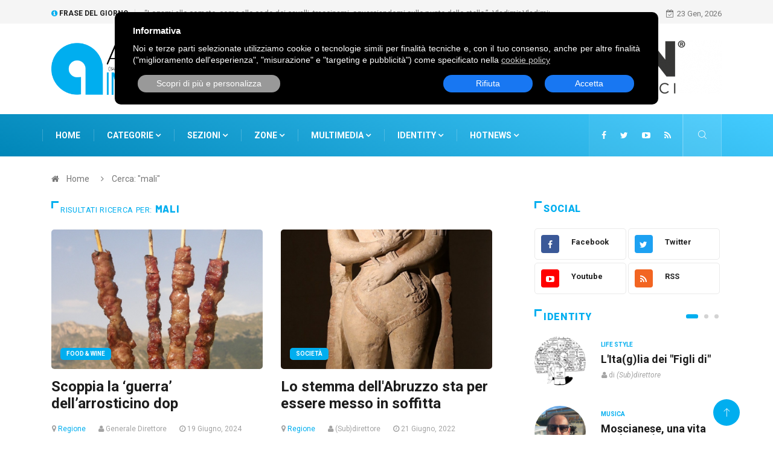

--- FILE ---
content_type: text/html; charset=utf-8
request_url: https://www.abruzzoindependent.it/search/?q=mali
body_size: 12030
content:
<!DOCTYPE html>
<html lang="it">
    <head>
        <meta charset="utf-8" />
<meta http-equiv="X-UA-Compatible" content="IE=edge" />
<meta name="viewport" content="width=device-width, initial-scale=1, shrink-to-fit=no" />
<title>mali, Abruzzo Independent Notizie</title>
<meta name="description" content="Tutte le notizie aggiornate su mali a cura di Abruzzo Independent" />
<meta name="keywords" content="mali, mali abruzzo, abruzzo independent" />
<meta name="robots" content="INDEX,FOLLOW" />
<link rel="canonical" href="https://www.abruzzoindependent.it/search/?q=mali" />

<link rel="next" href="https://www.abruzzoindependent.it/search/?q=mali&amp;page=2" />
<link rel="image_src" href="https://www.abruzzoindependent.it/img/01486541f35f4984a7844b2e42dfa7a8/w/600/h/600/scale/1.png" />
<link rel="alternate" type="application/atom+xml" title="Risultati ricerca" href="https://www.abruzzoindependent.it/search/?q=mali&amp;display=rss" />
<link rel="alternate" type="application/atom+xml" title="Global RSS" href="https://www.abruzzoindependent.it/feed.rss" />
<link rel="icon" href="https://www.abruzzoindependent.it/skins/digiqole/img/favicon.ico" type="image/x-icon" />
<link rel="shortcut icon" href="https://www.abruzzoindependent.it/skins/digiqole/img/favicon.ico" type="image/x-icon" />
<link rel="stylesheet" type="text/css" href="https://www.abruzzoindependent.it/skins/digiqole/css/bootstrap.min.css" />
<link rel="stylesheet" type="text/css" href="https://www.abruzzoindependent.it/skins/digiqole/css/iconfonts.min.css" />
<link rel="stylesheet" type="text/css" href="https://www.abruzzoindependent.it/skins/digiqole/css/font-awesome.min.css" />
<link rel="stylesheet" type="text/css" href="https://www.abruzzoindependent.it/skins/digiqole/css/owl.carousel.min.css" />
<link rel="stylesheet" type="text/css" href="https://www.abruzzoindependent.it/skins/digiqole/css/owl.theme.default.min.css" />
<link rel="stylesheet" type="text/css" href="https://www.abruzzoindependent.it/skins/digiqole/css/magnific-popup.min.css" />
<link rel="stylesheet" type="text/css" href="https://www.abruzzoindependent.it/skins/digiqole/css/animate.compat.css" />
<link rel="stylesheet" type="text/css" href="https://www.abruzzoindependent.it/skins/digiqole/css/style.min.css" />
<link rel="stylesheet" type="text/css" href="https://www.abruzzoindependent.it/skins/digiqole/css/responsive.min.css" />
<link rel="stylesheet" type="text/css" href="https://www.abruzzoindependent.it/skins/digiqole/css/colorbox.min.css" />
<link rel="stylesheet" type="text/css" href="https://www.abruzzoindependent.it/skins/digiqole/css/custom.css?v=1.02" />
<link rel="stylesheet" type="text/css" media="all" href="https://www.abruzzoindependent.it/skins/default/css/system.css" />
<!--[if lt IE 9]>
  <script src="https://www.abruzzoindependent.it/skins/digiqole/js/html5shiv.js"></script>
  <script src="https://www.abruzzoindependent.it/skins/digiqole/js/respond.min.js"></script>
<![endif]-->
<script src="https://www.abruzzoindependent.it/skins/digiqole/js/jquery.min.js"></script>
<script src="https://www.abruzzoindependent.it/skins/default/js/jquery.form.min.js"></script>
<script src="https://www.abruzzoindependent.it/skins/default/js/system.js"></script>
<script>//<![CDATA[
    web.init("https://www.abruzzoindependent.it/","https://www.abruzzoindependent.it/skins/digiqole/","it");
//]]></script>
<script class="_CL_trigger" type="text/plain" data-tgroup="targeting" data-ad-client="ca-pub-5542689704981584" async data-tsrc="https://pagead2.googlesyndication.com/pagead/js/adsbygoogle.js"></script>

    </head>
    <body>
        
        
        <div id="mainwrap">
            <div class="trending-bar trending-light d-md-block">
    <div class="container">
        <div class="row justify-content-between">
            <div class="col-md-9 text-center text-md-left">
                <p class="trending-title"><i class="tsicon fa fa-info-circle"></i> Frase del giorno</p>
<div id="trending-slide" class="owl-carousel owl-theme trending-slide">
    <div class="item">
        <div class="post-content">
            <p class="post-title title-small">&ldquo;Legami alle comete, come alle code dei cavalli, trascinami, squarciandomi sulle punte delle stelle.&rdquo;. Vladimir Vladimirovič Majakovskij</p>
        </div>
    </div>
</div>
            </div>
            <div class="col-md-3 text-md-right text-center">
                <div class="ts-date">
                    <i class="fa fa-calendar-check-o"></i>23 Gen, 2026
                </div>
            </div>
        </div>
    </div>
</div>
<header id="header" class="header">
    <div class="container">
        <div class="row align-items-center justify-content-between">
            <div class="col-md-4 col-sm-12">
                <div class="logo">
                    <a href="https://www.abruzzoindependent.it/">
                        <img src="https://www.abruzzoindependent.it/img/01486541f35f4984a7844b2e42dfa7a8/1.png" alt="Notizie d'Abruzzo" />
                    </a>
                </div>
            </div>
            <div class="col-md-8 col-sm-12 header-right">
                <div class="ad-banner">
    <div class="owl-carousel owl-conf-2" data-animatein="backInRight" data-animateout="bounce" data-slidespeed="5000">
        <a href="https://www.auricon.it/" rel="nofollow" target="_blank"><img src="https://www.abruzzoindependent.it/skins/default/img/lazy.png" data-src="https://www.abruzzoindependent.it/img/7c6fe0999ed77aa8645c0cf4ce4b4b2f/w/630/h/90/scale/193.png" class="img-fluid owl-lazy" alt="" /></a>
        <a href="https://www.istitutitesla.com/" rel="nofollow" target="_blank"><img src="https://www.abruzzoindependent.it/skins/default/img/lazy.png" data-src="https://www.abruzzoindependent.it/img/7c6fe0999ed77aa8645c0cf4ce4b4b2f/w/630/h/90/scale/194.png" class="img-fluid owl-lazy" alt="" /></a>
        <a href="https://www.facebook.com/artosansanitaria" rel="nofollow" target="_blank"><img src="https://www.abruzzoindependent.it/skins/default/img/lazy.png" data-src="https://www.abruzzoindependent.it/img/7c6fe0999ed77aa8645c0cf4ce4b4b2f/w/630/h/90/scale/195.png" class="img-fluid owl-lazy" alt="" /></a>
        <a href="https://www.lecharmeestetica.it/centro-estetico/" rel="nofollow" target="_blank"><img src="https://www.abruzzoindependent.it/skins/default/img/lazy.png" data-src="https://www.abruzzoindependent.it/img/7c6fe0999ed77aa8645c0cf4ce4b4b2f/w/630/h/90/scale/196.jpg" class="img-fluid owl-lazy" alt="" /></a>
        <a href="http://www.vmcabruzzo.it/" rel="nofollow" target="_blank"><img src="https://www.abruzzoindependent.it/skins/default/img/lazy.png" data-src="https://www.abruzzoindependent.it/img/7c6fe0999ed77aa8645c0cf4ce4b4b2f/w/630/h/90/scale/198.png" class="img-fluid owl-lazy" alt="" /></a>
        
    </div>
</div>
            </div>
        </div>
    </div>
</header>
<div class="main-nav clearfix is-ts-sticky">
    <div class="container">
        <div class="row justify-content-between">
            <nav class="navbar navbar-expand-lg col-lg-9">
                <div class="site-nav-inner float-left">
                    <button class="navbar-toggler" type="button" data-toggle="collapse" data-target="#navbarSupportedContent" aria-controls="navbarSupportedContent" aria-expanded="true" aria-label="Toggle navigation">
                        <span class="fa fa-bars"></span>
                    </button>
                    <div id="navbarSupportedContent" class="collapse navbar-collapse navbar-responsive-collapse">
                        <ul class="nav navbar-nav">
                            <li><a href="https://www.abruzzoindependent.it/">Home</a></li>
                            <li class="nav-item dropdown">
                                <a href="#" class="menu-dropdown" data-toggle="dropdown">Categorie <i class="fa fa-angle-down"></i></a>
                                <ul class="dropdown-menu">
    <li>
        <a href="https://www.abruzzoindependent.it/categoria/Attualita/20.htm">Attualit&agrave;</a>
    </li><li>
        <a href="https://www.abruzzoindependent.it/categoria/Cronaca/2.htm">Cronaca</a>
    </li><li>
        <a href="https://www.abruzzoindependent.it/categoria/Politica/3.htm">Politica</a>
    </li><li>
        <a href="https://www.abruzzoindependent.it/categoria/Economia/4.htm">Economia</a>
    </li><li>
        <a href="https://www.abruzzoindependent.it/categoria/Life-Style/7.htm">Life Style</a>
    </li><li>
        <a href="https://www.abruzzoindependent.it/categoria/Cultura/5.htm">Cultura</a>
    </li><li>
        <a href="https://www.abruzzoindependent.it/categoria/Ambiente/6.htm">Ambiente</a>
    </li><li>
        <a href="https://www.abruzzoindependent.it/categoria/Infrastrutture/8.htm">Infrastrutture</a>
    </li><li>
        <a href="https://www.abruzzoindependent.it/categoria/Sport/9.htm">Sport</a>
    </li><li>
        <a href="https://www.abruzzoindependent.it/categoria/Lavoro/1.htm">Lavoro</a>
    </li>
</ul>
                            </li>
                            <li class="nav-item dropdown">
                                <a href="#" class="menu-dropdown" data-toggle="dropdown">Sezioni <i class="fa fa-angle-down"></i></a>
                                <ul class="dropdown-menu">
    <li>
        <a href="https://www.abruzzoindependent.it/categoria/Aste/32.htm">Aste</a>
    </li><li>
        <a href="https://www.abruzzoindependent.it/categoria/Finanza/30.htm">Finanza</a>
    </li><li>
        <a href="https://www.abruzzoindependent.it/categoria/Turismo/10.htm">Turismo</a>
    </li><li>
        <a href="https://www.abruzzoindependent.it/categoria/Arte/25.htm">Arte</a>
    </li><li>
        <a href="https://www.abruzzoindependent.it/categoria/Musica/24.htm">Musica</a>
    </li><li>
        <a href="https://www.abruzzoindependent.it/categoria/You-Reporter/15.htm">You Reporter</a>
    </li><li>
        <a href="https://www.abruzzoindependent.it/categoria/Food-Wine/18.htm">Food &amp; Wine</a>
    </li><li>
        <a href="https://www.abruzzoindependent.it/categoria/Persone/12.htm">Persone</a>
    </li><li>
        <a href="https://www.abruzzoindependent.it/categoria/Salute/13.htm">Salute</a>
    </li><li>
        <a href="https://www.abruzzoindependent.it/categoria/Inkieste/21.htm">Inkieste</a>
    </li><li>
        <a href="https://www.abruzzoindependent.it/categoria/Gossip/22.htm">Gossip</a>
    </li>
</ul>
                            </li>
                            <li class="nav-item dropdown">
                                <a href="#" class="menu-dropdown" data-toggle="dropdown">Zone <i class="fa fa-angle-down"></i></a>
                                <ul class="dropdown-menu">
    <li>
        <a href="https://www.abruzzoindependent.it/zona/Chieti/1.htm">Chieti</a>
    </li><li>
        <a href="https://www.abruzzoindependent.it/zona/L-Aquila/2.htm">L'Aquila</a>
    </li><li>
        <a href="https://www.abruzzoindependent.it/zona/Pescara/3.htm">Pescara</a>
    </li><li>
        <a href="https://www.abruzzoindependent.it/zona/Teramo/4.htm">Teramo</a>
    </li><li>
        <a href="https://www.abruzzoindependent.it/zona/Regione/7.htm">Regione</a>
    </li><li>
        <a href="https://www.abruzzoindependent.it/zona/Italia/5.htm">Italia</a>
    </li><li>
        <a href="https://www.abruzzoindependent.it/zona/World/6.htm">World</a>
    </li>
</ul>
                            </li>
                            <li class="nav-item dropdown mega-dropdown">
                                <a href="#" class="menu-dropdown" data-toggle="dropdown">Multimedia <i class="fa fa-angle-down"></i></a>
                                <ul class="dropdown-menu" role="menu">
                                    <li><a href="https://www.abruzzoindependent.it/video/">Videogallery</a></li>
                                    <li><a href="https://www.abruzzoindependent.it/photo/">Photogallery</a></li>
                                    <li><a href="https://www.abruzzoindependent.it/identities/">Identities</a></li>
                                </ul>
                                <div class="dropdown-menu mega-menu-content clearfix">
                                    <div class="menu-tab">
                                        <div class="row">
                                            <ul class="nav nav-tabs flex-column col-2">
                                                <li class="nav-item" data-idtab="#tab-video">
                                                    <a class="animated fadeIn" href="https://www.abruzzoindependent.it/video/">
                                                        <span class="tab-head">
                                                            <span class="tab-text-title">Videogallery</span>					
                                                        </span>
                                                    </a>
                                                </li>
                                                <li class="nav-item" data-idtab="#tab-photo">
                                                    <a class="animated fadeIn" href="https://www.abruzzoindependent.it/photo/">
                                                        <span class="tab-head">
                                                            <span class="tab-text-title">Photogallery</span>					
                                                        </span>
                                                    </a>
                                                </li>
                                            </ul>
                                            <div class="tab-content col-10">
                                                <div class="tab-pane animated fadeIn" id="tab-video">
                                                    <div class="row">
                                                        <div class="col-md-3">
    <div class="post-block-style clearfix">
        <div class="post-thumb">
            <a href="https://www.abruzzoindependent.it/video/Dichiarazione-Universale-dei-Diritti-Umani/193.htm">
                <img class="img-fluid" src="https://www.abruzzoindependent.it/img/7a66b8957eb33890e792451844692d5f/w/850/h/560/thumb/193.jpg" alt="Dichiarazione Universale dei Diritti Umani" />
                <span class="video-icon"><i class="fa fa-play"></i></span>
            </a>
        </div>
        <div class="post-content">
            <p class="post-title title-small">
                <a href="https://www.abruzzoindependent.it/video/Dichiarazione-Universale-dei-Diritti-Umani/193.htm">Dichiarazione Universale dei Diritti Umani</a>
            </p>
        </div>
    </div>
</div><div class="col-md-3">
    <div class="post-block-style clearfix">
        <div class="post-thumb">
            <a href="https://www.abruzzoindependent.it/video/Allarme-usura-anche-in-Abruzzo/191.htm">
                <img class="img-fluid" src="https://www.abruzzoindependent.it/img/7a66b8957eb33890e792451844692d5f/w/850/h/560/thumb/191.jpg" alt="Allarme usura anche in Abruzzo" />
                <span class="video-icon"><i class="fa fa-play"></i></span>
            </a>
        </div>
        <div class="post-content">
            <p class="post-title title-small">
                <a href="https://www.abruzzoindependent.it/video/Allarme-usura-anche-in-Abruzzo/191.htm">Allarme usura anche in Abruzzo</a>
            </p>
        </div>
    </div>
</div><div class="col-md-3">
    <div class="post-block-style clearfix">
        <div class="post-thumb">
            <a href="https://www.abruzzoindependent.it/video/L-88esima-adunanza-degli-Alpini-a-L-Aquila/190.htm">
                <img class="img-fluid" src="https://www.abruzzoindependent.it/img/7a66b8957eb33890e792451844692d5f/w/850/h/560/thumb/190.jpg" alt="L'88esima adunanza degli Alpini a L'Aquila" />
                <span class="video-icon"><i class="fa fa-play"></i></span>
            </a>
        </div>
        <div class="post-content">
            <p class="post-title title-small">
                <a href="https://www.abruzzoindependent.it/video/L-88esima-adunanza-degli-Alpini-a-L-Aquila/190.htm">L'88esima adunanza degli Alpini a L'Aquila</a>
            </p>
        </div>
    </div>
</div><div class="col-md-3">
    <div class="post-block-style clearfix">
        <div class="post-thumb">
            <a href="https://www.abruzzoindependent.it/video/Il-video-dell-amante-geloso/189.htm">
                <img class="img-fluid" src="https://www.abruzzoindependent.it/img/7a66b8957eb33890e792451844692d5f/w/850/h/560/thumb/189.jpg" alt="Il video dell'amante geloso" />
                <span class="video-icon"><i class="fa fa-play"></i></span>
            </a>
        </div>
        <div class="post-content">
            <p class="post-title title-small">
                <a href="https://www.abruzzoindependent.it/video/Il-video-dell-amante-geloso/189.htm">Il video dell'amante geloso</a>
            </p>
        </div>
    </div>
</div>
                                                    </div>
                                                </div>
                                                <div class="tab-pane animated fadeIn" id="tab-photo">
                                                    <div class="row">
                                                        <div class="col-md-3">
    <div class="post-block-style clearfix">
        <div class="post-thumb">
            <a href="https://www.abruzzoindependent.it/photo/Humangest-colloquio-di-lavoro/195.htm">
                <img class="img-fluid" src="https://www.abruzzoindependent.it/skins/default/img/placeholder.jpg" alt="Humangest colloquio di lavoro" />
                
            </a>
        </div>
        <div class="post-content">
            <p class="post-title title-small">
                <a href="https://www.abruzzoindependent.it/photo/Humangest-colloquio-di-lavoro/195.htm">Humangest colloquio di lavoro</a>
            </p>
        </div>
    </div>
</div><div class="col-md-3">
    <div class="post-block-style clearfix">
        <div class="post-thumb">
            <a href="https://www.abruzzoindependent.it/photo/Screening-popolazione-scolastica/194.htm">
                <img class="img-fluid" src="https://www.abruzzoindependent.it/img/7a66b8957eb33890e792451844692d5f/w/850/h/560/thumb/194.jpg" alt="Screening popolazione scolastica" />
                
            </a>
        </div>
        <div class="post-content">
            <p class="post-title title-small">
                <a href="https://www.abruzzoindependent.it/photo/Screening-popolazione-scolastica/194.htm">Screening popolazione scolastica</a>
            </p>
        </div>
    </div>
</div><div class="col-md-3">
    <div class="post-block-style clearfix">
        <div class="post-thumb">
            <a href="https://www.abruzzoindependent.it/photo/Andrea-Pazienza-va-all-Expo/79.htm">
                <img class="img-fluid" src="https://www.abruzzoindependent.it/img/7a66b8957eb33890e792451844692d5f/w/850/h/560/thumb/79.jpg" alt="Andrea Pazienza va all'Expo" />
                
            </a>
        </div>
        <div class="post-content">
            <p class="post-title title-small">
                <a href="https://www.abruzzoindependent.it/photo/Andrea-Pazienza-va-all-Expo/79.htm">Andrea Pazienza va all'Expo</a>
            </p>
        </div>
    </div>
</div><div class="col-md-3">
    <div class="post-block-style clearfix">
        <div class="post-thumb">
            <a href="https://www.abruzzoindependent.it/photo/La-marcia-dei-40mila-contro-il-petrolio/78.htm">
                <img class="img-fluid" src="https://www.abruzzoindependent.it/img/7a66b8957eb33890e792451844692d5f/w/850/h/560/thumb/78.jpg" alt="La marcia dei 40mila contro il petrolio" />
                
            </a>
        </div>
        <div class="post-content">
            <p class="post-title title-small">
                <a href="https://www.abruzzoindependent.it/photo/La-marcia-dei-40mila-contro-il-petrolio/78.htm">La marcia dei 40mila contro il petrolio</a>
            </p>
        </div>
    </div>
</div>
                                                    </div>
                                                </div>
                                            </div>
                                        </div>
                                    </div>
                                </div>
                            </li>
                            <li class="dropdown nav-item mega-dropdown">
                                <span class="dropdown-toggler menu-dropdown"><a href="https://www.abruzzoindependent.it/identities/">Identity</a> <i class="fa fa-angle-down"></i></span>
                                <ul class="dropdown-menu" role="menu">
    <li>
        <a href="https://www.abruzzoindependent.it/news/L-Ita-g-lia-dei-Figli-di/10255.htm">L'Ita(g)lia dei &quot;Figli di&quot;</a>
    </li><li>
        <a href="https://www.abruzzoindependent.it/news/Moscianese-una-vita-per-la-musica/22914.htm">Moscianese, una vita per la musica</a>
    </li><li>
        <a href="https://www.abruzzoindependent.it/news/Per-chi-sottovaluta-il-rischio-nucleare/22848.htm">Per chi sottovaluta il rischio nucleare</a>
    </li><li>
        <a href="https://www.abruzzoindependent.it/news/L-abbattimento-del-Ferro-di-Cavallo-e-la-soluzione/22677.htm">L&rsquo;abbattimento del &ldquo;Ferro di Cavallo&rdquo; &eacute; la soluzione?</a>
    </li>
</ul>
<div class="dropdown-menu mega-menu-content clearfix">
    <div class="mega-menu-content-inner">
        <div class="row">
            <div class="col-md-3">
                <div class="post-block-style clearfix">
                    <div class="post-thumb">
                        <a href="https://www.abruzzoindependent.it/news/L-Ita-g-lia-dei-Figli-di/10255.htm">
                            <img class="img-fluid" src="https://www.abruzzoindependent.it/img/c172d5d89b5454a8ef4b286faa015b10/w/850/h/560/thumb/66.jpg" alt="L'Ita(g)lia dei &quot;Figli di&quot;" />
                            
                        </a>
                        <div class="grid-cat">
                            <span class="post-cat">(Sub)direttore</span>
                        </div>
                    </div>
                    <div class="post-content">
                        <p class="post-title title-small">
                            <a href="https://www.abruzzoindependent.it/news/L-Ita-g-lia-dei-Figli-di/10255.htm">L'Ita(g)lia dei &quot;Figli di&quot;</a>
                        </p>
                    </div>
                </div>
            </div><div class="col-md-3">
                <div class="post-block-style clearfix">
                    <div class="post-thumb">
                        <a href="https://www.abruzzoindependent.it/news/Moscianese-una-vita-per-la-musica/22914.htm">
                            <img class="img-fluid" src="https://www.abruzzoindependent.it/img/c172d5d89b5454a8ef4b286faa015b10/w/850/h/560/thumb/73.jpg" alt="Moscianese, una vita per la musica" />
                            
                        </a>
                        <div class="grid-cat">
                            <span class="post-cat">Emilio Di Renzo</span>
                        </div>
                    </div>
                    <div class="post-content">
                        <p class="post-title title-small">
                            <a href="https://www.abruzzoindependent.it/news/Moscianese-una-vita-per-la-musica/22914.htm">Moscianese, una vita per la musica</a>
                        </p>
                    </div>
                </div>
            </div><div class="col-md-3">
                <div class="post-block-style clearfix">
                    <div class="post-thumb">
                        <a href="https://www.abruzzoindependent.it/news/Per-chi-sottovaluta-il-rischio-nucleare/22848.htm">
                            <img class="img-fluid" src="https://www.abruzzoindependent.it/img/c172d5d89b5454a8ef4b286faa015b10/w/850/h/560/thumb/14.jpg" alt="Per chi sottovaluta il rischio nucleare " />
                            
                        </a>
                        <div class="grid-cat">
                            <span class="post-cat">Manzo Clemente</span>
                        </div>
                    </div>
                    <div class="post-content">
                        <p class="post-title title-small">
                            <a href="https://www.abruzzoindependent.it/news/Per-chi-sottovaluta-il-rischio-nucleare/22848.htm">Per chi sottovaluta il rischio nucleare</a>
                        </p>
                    </div>
                </div>
            </div><div class="col-md-3">
                <div class="post-block-style clearfix">
                    <div class="post-thumb">
                        <a href="https://www.abruzzoindependent.it/news/L-abbattimento-del-Ferro-di-Cavallo-e-la-soluzione/22677.htm">
                            <img class="img-fluid" src="https://www.abruzzoindependent.it/img/c172d5d89b5454a8ef4b286faa015b10/w/850/h/560/thumb/73.jpg" alt="L&rsquo;abbattimento del &ldquo;Ferro di Cavallo&rdquo; &eacute; la soluzione?" />
                            
                        </a>
                        <div class="grid-cat">
                            <span class="post-cat">Emilio Di Renzo</span>
                        </div>
                    </div>
                    <div class="post-content">
                        <p class="post-title title-small">
                            <a href="https://www.abruzzoindependent.it/news/L-abbattimento-del-Ferro-di-Cavallo-e-la-soluzione/22677.htm">L&rsquo;abbattimento del &ldquo;Ferro di Cavallo&rdquo; &eacute; la soluzione?</a>
                        </p>
                    </div>
                </div>
            </div>
        </div>
    </div> 
</div>
                            </li>
                            <li class="dropdown nav-item mega-dropdown">
                                <span class="dropdown-toggler menu-dropdown"><a href="https://www.abruzzoindependent.it/hotnews/">Hotnews</a> <i class="fa fa-angle-down"></i></span>
                                <ul class="dropdown-menu" role="menu">
    <li>
        <a href="https://www.abruzzoindependent.it/hotnews/Elezioni-amministrative-2021/100.htm">Elezioni amministrative 2021</a>
    </li><li>
        <a href="https://www.abruzzoindependent.it/hotnews/Inchiesta-Grandi-Eventi/99.htm">Inchiesta Grandi Eventi</a>
    </li><li>
        <a href="https://www.abruzzoindependent.it/hotnews/Emergenza-Virus-Corona/98.htm">Emergenza Virus Corona</a>
    </li><li>
        <a href="https://www.abruzzoindependent.it/hotnews/Nuova-Pescara-opportunita-o-disastro/97.htm">Nuova Pescara, opportunita' o disastro?</a>
    </li>
</ul>
<div class="dropdown-menu mega-menu-content clearfix">
    <div class="mega-menu-content-inner">
        <div class="row">
            <div class="col-md-3">
                <div class="post-block-style clearfix">
                    <div class="post-thumb">
                        <a href="https://www.abruzzoindependent.it/hotnews/Elezioni-amministrative-2021/100.htm">
                            <img class="img-fluid" src="https://www.abruzzoindependent.it/img/6f85632893aba341ab3b84b9b8fe7669/w/850/h/560/thumb/100.jpg" alt="Elezioni amministrative 2021" />
                        </a>
                    </div>
                    <div class="post-content">
                        <p class="post-title title-small">
                            <a href="https://www.abruzzoindependent.it/hotnews/Elezioni-amministrative-2021/100.htm">Elezioni amministrative 2021</a>
                        </p>
                    </div>
                </div>
            </div><div class="col-md-3">
                <div class="post-block-style clearfix">
                    <div class="post-thumb">
                        <a href="https://www.abruzzoindependent.it/hotnews/Inchiesta-Grandi-Eventi/99.htm">
                            <img class="img-fluid" src="https://www.abruzzoindependent.it/skins/default/img/placeholder.jpg" alt="Inchiesta Grandi Eventi" />
                        </a>
                    </div>
                    <div class="post-content">
                        <p class="post-title title-small">
                            <a href="https://www.abruzzoindependent.it/hotnews/Inchiesta-Grandi-Eventi/99.htm">Inchiesta Grandi Eventi</a>
                        </p>
                    </div>
                </div>
            </div><div class="col-md-3">
                <div class="post-block-style clearfix">
                    <div class="post-thumb">
                        <a href="https://www.abruzzoindependent.it/hotnews/Emergenza-Virus-Corona/98.htm">
                            <img class="img-fluid" src="https://www.abruzzoindependent.it/skins/default/img/placeholder.jpg" alt="Emergenza Virus Corona" />
                        </a>
                    </div>
                    <div class="post-content">
                        <p class="post-title title-small">
                            <a href="https://www.abruzzoindependent.it/hotnews/Emergenza-Virus-Corona/98.htm">Emergenza Virus Corona</a>
                        </p>
                    </div>
                </div>
            </div><div class="col-md-3">
                <div class="post-block-style clearfix">
                    <div class="post-thumb">
                        <a href="https://www.abruzzoindependent.it/hotnews/Nuova-Pescara-opportunita-o-disastro/97.htm">
                            <img class="img-fluid" src="https://www.abruzzoindependent.it/skins/default/img/placeholder.jpg" alt="Nuova Pescara, opportunita' o disastro?" />
                        </a>
                    </div>
                    <div class="post-content">
                        <p class="post-title title-small">
                            <a href="https://www.abruzzoindependent.it/hotnews/Nuova-Pescara-opportunita-o-disastro/97.htm">Nuova Pescara, opportunita' o disastro?</a>
                        </p>
                    </div>
                </div>
            </div>
        </div>
    </div> 
</div>
                            </li>
                        </ul>
                    </div>
                </div>
            </nav>

            <div class="col-lg-3 text-right nav-social-wrap">
                <div class="top-social">
                    <ul class="social list-unstyled">
                        <li><a href="http://www.facebook.com/pages/Abruzzo-Independent/272419809460652" target="_blank" title="Facebook"><i class="fa fa-facebook"></i></a></li>
                        <li><a href="http://twitter.com/Subdirettore" target="_blank" title="Twitter"><i class="fa fa-twitter"></i></a></li>
                        <li><a href="http://www.youtube.com/user/AbruzzoIndependent" target="_blank" title="Youtube"><i class="fa fa-youtube-play"></i></a></li>
                        <li><a href="https://www.abruzzoindependent.it/search/?q=mali&amp;display=rss" title="RSS"><i class="fa fa-rss"></i></a></li>
                    </ul>
                </div>
                <div class="nav-search">
                    <a href="#search-popup" class="xs-modal-popup">
                        <i class="icon icon-search1"></i>
                    </a>
                </div>
                <div class="zoom-anim-dialog mfp-hide modal-searchPanel ts-search-form" id="search-popup">
                    <div class="modal-dialog modal-lg">
                        <div class="modal-content">
                            <div class="xs-search-panel">
                                <form class="ts-search-group" method="get" action="https://www.abruzzoindependent.it/search/">
                                    <div class="input-group">
                                        <input type="search" class="form-control" name="q" maxlength="80" placeholder="Cerca" value="" />
                                        <button class="input-group-btn search-button">
                                            <i class="icon icon-search1"></i>
                                        </button>
                                    </div>
                                </form>
                            </div>
                        </div>
                    </div>
                </div>
            </div>
        </div>
    </div>
</div>
            
            <div class="breadcrumb-section">
    <div class="container">
        <div class="row">
            <div class="col-12">
                <ol class="breadcrumb">
                    <li>
                        <i class="fa fa-home"></i>
                        <a href="https://www.abruzzoindependent.it/">Home</a>
                    </li>
                    <li>
                        <i class="fa fa-angle-right"></i>
                        <span>Cerca: &quot;mali&quot;</span>
                    </li>
                </ol>
            </div>
        </div>
    </div>
</div>
<section class="main-content category-layout-2 pt-0">
    <div class="container">
        <div class="row ts-gutter-30">
            <div class="col-lg-8">
                <div class="row">
                    <div class="col-12">
                        <div class="block-title">
                            <div class="title-angle-shap">
                                <small>Risultati ricerca per:</small>
                                <h1 class="block-title inline">mali</h1>
                            </div>
                        </div>
                    </div>
                </div>
                
                <div class="row ts-gutter-10">
                    <div class="col-md-6">
    <div class="post-block-style">
        <div class="post-thumb">
            <a href="https://www.abruzzoindependent.it/news/Scoppia-la-guerra-dell-arrosticino-dop/23485.htm">
                <img class="img-fluid" src="https://www.abruzzoindependent.it/img/41df11c7648072043e62d66525ecc6bb/w/850/h/560/thumb/23485.jpg" alt="Scoppia la &lsquo;guerra&rsquo; dell&rsquo;arrosticino dop" />
                
            </a>
            <div class="grid-cat">
                <a class="post-cat" href="https://www.abruzzoindependent.it/categoria/Food-Wine/18.htm">Food &amp; Wine</a>
            </div>
        </div>
        <div class="post-content">
            <p class="post-title title-md">
                <a href="https://www.abruzzoindependent.it/news/Scoppia-la-guerra-dell-arrosticino-dop/23485.htm">Scoppia la &lsquo;guerra&rsquo; dell&rsquo;arrosticino dop</a>
            </p>
            <div class="post-meta mb-7">
                <span class="post-zone"><i class="fa fa-map-marker"></i> <a href="https://www.abruzzoindependent.it/zona/Regione/7.htm">Regione</a></span>
                <span class="post-author"><i class="fa fa-user"></i> Generale Direttore</span>
                <span class="post-date"><i class="fa fa-clock-o"></i> 19 Giugno, 2024</span>
            </div>
            <p>&quot;Ribadiamo che l'unico modo per tutelare contemporaneamente l'economia pastorale abruzzese e le esigenze del consumatore &egrave; il riconoscimento della...</p>
        </div>
    </div>
</div><div class="col-md-6">
    <div class="post-block-style">
        <div class="post-thumb">
            <a href="https://www.abruzzoindependent.it/news/Lo-stemma-dell-Abruzzo-sta-per-essere-messo-in-soffitta/22494.htm">
                <img class="img-fluid" src="https://www.abruzzoindependent.it/img/41df11c7648072043e62d66525ecc6bb/w/850/h/560/thumb/22494.jpg" alt="Lo stemma dell'Abruzzo sta per essere messo in soffitta" />
                
            </a>
            <div class="grid-cat">
                <a class="post-cat" href="https://www.abruzzoindependent.it/categoria/Societa/28.htm">Societ&agrave;</a>
            </div>
        </div>
        <div class="post-content">
            <p class="post-title title-md">
                <a href="https://www.abruzzoindependent.it/news/Lo-stemma-dell-Abruzzo-sta-per-essere-messo-in-soffitta/22494.htm">Lo stemma dell'Abruzzo sta per essere messo in soffitta</a>
            </p>
            <div class="post-meta mb-7">
                <span class="post-zone"><i class="fa fa-map-marker"></i> <a href="https://www.abruzzoindependent.it/zona/Regione/7.htm">Regione</a></span>
                <span class="post-author"><i class="fa fa-user"></i> (Sub)direttore</span>
                <span class="post-date"><i class="fa fa-clock-o"></i> 21 Giugno, 2022</span>
            </div>
            <p>Avete presente lo stemma della Regione Abruzzo quello con lo scudo sannitico stilizzato? Ebbene sta per andare in pensone. Per il Consiglio...</p>
        </div>
    </div>
</div><div class="col-md-6">
    <div class="post-block-style">
        <div class="post-thumb">
            <a href="https://www.abruzzoindependent.it/news/Rissa-con-accoltellamento-in-Piazza-Santa-Caterina-Residenti-sul-piede-di-guerra/21151.htm">
                <img class="img-fluid" src="https://www.abruzzoindependent.it/img/41df11c7648072043e62d66525ecc6bb/w/850/h/560/thumb/21151.jpg" alt="Rissa con accoltellamento in Piazza Santa Caterina. Residenti sul piede di guerra" />
                
            </a>
            <div class="grid-cat">
                <a class="post-cat" href="https://www.abruzzoindependent.it/categoria/Cronaca/2.htm">Cronaca</a>
            </div>
        </div>
        <div class="post-content">
            <p class="post-title title-md">
                <a href="https://www.abruzzoindependent.it/news/Rissa-con-accoltellamento-in-Piazza-Santa-Caterina-Residenti-sul-piede-di-guerra/21151.htm">Rissa con accoltellamento in Piazza Santa Caterina. Residenti sul piede di guerra</a>
            </p>
            <div class="post-meta mb-7">
                <span class="post-zone"><i class="fa fa-map-marker"></i> <a href="https://www.abruzzoindependent.it/zona/Pescara/3.htm">Pescara</a></span>
                
                <span class="post-date"><i class="fa fa-clock-o"></i> 02 Luglio, 2019</span>
            </div>
            <p>RISSA CON ACCOLTELLAMEMTO IN PIAZZA SANTA CATERINA. Arrestati dalla polizia i protagonisti della lite con accoltellamento avvenuta in Piazza Santa...</p>
        </div>
    </div>
</div><div class="col-md-6">
    <div class="post-block-style">
        <div class="post-thumb">
            <a href="https://www.abruzzoindependent.it/news/Tutti-gli-anziani-devono-morire/20178.htm">
                <img class="img-fluid" src="https://www.abruzzoindependent.it/img/41df11c7648072043e62d66525ecc6bb/w/850/h/560/thumb/20178.png" alt="Tutti gli anziani devono morire" />
                
            </a>
            <div class="grid-cat">
                <a class="post-cat" href="https://www.abruzzoindependent.it/categoria/Societa/28.htm">Societ&agrave;</a>
            </div>
        </div>
        <div class="post-content">
            <p class="post-title title-md">
                <a href="https://www.abruzzoindependent.it/news/Tutti-gli-anziani-devono-morire/20178.htm">Tutti gli anziani devono morire</a>
            </p>
            <div class="post-meta mb-7">
                <span class="post-zone"><i class="fa fa-map-marker"></i> <a href="https://www.abruzzoindependent.it/zona/Italia/5.htm">Italia</a></span>
                
                <span class="post-date"><i class="fa fa-clock-o"></i> 05 Febbraio, 2018</span>
            </div>
            <p>UN MACKIE MESSER CON SEMBIANZE FELINE SI AGGIRA IN VIA PESCARINA DI SPOLTORE E DINTORNI. Stamattina nel mio giardino ho trovato e fotografato...</p>
        </div>
    </div>
</div><div class="col-md-6">
    <div class="post-block-style">
        <div class="post-thumb">
            <a href="https://www.abruzzoindependent.it/news/Non-le-rinnovano-il-contratto-di-lavoro-ragazza-diciannovenne-si-uccide-in-bagno/19999.htm">
                <img class="img-fluid" src="https://www.abruzzoindependent.it/img/41df11c7648072043e62d66525ecc6bb/w/850/h/560/thumb/19999.jpg" alt="Non le rinnovano il contratto di lavoro, ragazza diciannovenne si uccide in bagno" />
                
            </a>
            <div class="grid-cat">
                <a class="post-cat" href="https://www.abruzzoindependent.it/categoria/Cronaca/2.htm">Cronaca</a>
            </div>
        </div>
        <div class="post-content">
            <p class="post-title title-md">
                <a href="https://www.abruzzoindependent.it/news/Non-le-rinnovano-il-contratto-di-lavoro-ragazza-diciannovenne-si-uccide-in-bagno/19999.htm">Non le rinnovano il contratto di lavoro, ragazza diciannovenne si uccide in bagno</a>
            </p>
            <div class="post-meta mb-7">
                <span class="post-zone"><i class="fa fa-map-marker"></i> <a href="https://www.abruzzoindependent.it/zona/L-Aquila/2.htm">L'Aquila</a></span>
                
                <span class="post-date"><i class="fa fa-clock-o"></i> 17 Dicembre, 2017</span>
            </div>
            <p>GIOVANE DONNA SI TOGLIE LA VITA PER IL POSTO DI LAVORO. Sono notizie terribili, difficili persino da scrivere ma &egrave; nostro dovere raccontarle....</p>
        </div>
    </div>
</div><div class="col-md-6">
    <div class="post-block-style">
        <div class="post-thumb">
            <a href="https://www.abruzzoindependent.it/news/Migranti-205-mila-persone-accolte-nel-2017-Il-business-vale-2-6-miliardi-l-anno/19869.htm">
                <img class="img-fluid" src="https://www.abruzzoindependent.it/img/41df11c7648072043e62d66525ecc6bb/w/850/h/560/thumb/19869.jpg" alt="Migranti, 205 mila persone accolte nel 2017. Il business vale 2,6 miliardi l'anno" />
                
            </a>
            <div class="grid-cat">
                <a class="post-cat" href="https://www.abruzzoindependent.it/categoria/Inkieste/21.htm">Inkieste</a>
            </div>
        </div>
        <div class="post-content">
            <p class="post-title title-md">
                <a href="https://www.abruzzoindependent.it/news/Migranti-205-mila-persone-accolte-nel-2017-Il-business-vale-2-6-miliardi-l-anno/19869.htm">Migranti, 205 mila persone accolte nel 2017. Il business vale 2,6 miliardi l'anno</a>
            </p>
            <div class="post-meta mb-7">
                <span class="post-zone"><i class="fa fa-map-marker"></i> <a href="https://www.abruzzoindependent.it/zona/Italia/5.htm">Italia</a></span>
                
                <span class="post-date"><i class="fa fa-clock-o"></i> 09 Novembre, 2017</span>
            </div>
            <p>ACCOGLIENZA MIGRANTI, NEL 2017 SONO 205MILA LE PERSONE ACCOLTE. Sono i numeri a parlare: spiegano, meglio di qualunque altra informazione, la...</p>
        </div>
    </div>
</div><div class="col-md-6">
    <div class="post-block-style">
        <div class="post-thumb">
            <a href="https://www.abruzzoindependent.it/news/La-Ricerca-Scientifica-e-l-Idrogeno-del-Rinascimento-Italiano/19754.htm">
                <img class="img-fluid" src="https://www.abruzzoindependent.it/img/41df11c7648072043e62d66525ecc6bb/w/850/h/560/thumb/19754.jpg" alt="La Ricerca Scientifica &egrave; l&rsquo;Idrogeno del Rinascimento Italiano" />
                
            </a>
            <div class="grid-cat">
                <a class="post-cat" href="https://www.abruzzoindependent.it/categoria/Societa/28.htm">Societ&agrave;</a>
            </div>
        </div>
        <div class="post-content">
            <p class="post-title title-md">
                <a href="https://www.abruzzoindependent.it/news/La-Ricerca-Scientifica-e-l-Idrogeno-del-Rinascimento-Italiano/19754.htm">La Ricerca Scientifica &egrave; l&rsquo;Idrogeno del Rinascimento Italiano</a>
            </p>
            <div class="post-meta mb-7">
                <span class="post-zone"><i class="fa fa-map-marker"></i> <a href="https://www.abruzzoindependent.it/zona/Italia/5.htm">Italia</a></span>
                
                <span class="post-date"><i class="fa fa-clock-o"></i> 29 Settembre, 2017</span>
            </div>
            <p>LA RICERCA SCIENTIFICA E' L'IDROGENO DEL RINASCIMENTO ITALIANO. Tutto ci&ograve; che ci circonda &egrave; fatto di Scienza. Occorre una Fondazione Nazionale...</p>
        </div>
    </div>
</div><div class="col-md-6">
    <div class="post-block-style">
        <div class="post-thumb">
            <a href="https://www.abruzzoindependent.it/news/Le-Furie-resistono-solo-un-quarto-d-ora-a-Treviso-La-De-Longhi-stravince-80-47/19325.htm">
                <img class="img-fluid" src="https://www.abruzzoindependent.it/img/41df11c7648072043e62d66525ecc6bb/w/850/h/560/thumb/19325.png" alt="Le &quot;Furie&quot; resistono solo un quarto d'ora a Treviso. La De Longhi stravince 80-47" />
                
            </a>
            <div class="grid-cat">
                <a class="post-cat" href="https://www.abruzzoindependent.it/categoria/Cronaca/2.htm">Cronaca</a>
            </div>
        </div>
        <div class="post-content">
            <p class="post-title title-md">
                <a href="https://www.abruzzoindependent.it/news/Le-Furie-resistono-solo-un-quarto-d-ora-a-Treviso-La-De-Longhi-stravince-80-47/19325.htm">Le &quot;Furie&quot; resistono solo un quarto d'ora a Treviso. La De Longhi stravince 80-47</a>
            </p>
            <div class="post-meta mb-7">
                <span class="post-zone"><i class="fa fa-map-marker"></i> <a href="https://www.abruzzoindependent.it/zona/Chieti/1.htm">Chieti</a></span>
                
                <span class="post-date"><i class="fa fa-clock-o"></i> 13 Marzo, 2017</span>
            </div>
            <p>LE FURIE RESISTONO SOLO UN QUARTO A TREVISO. LA DE LONGHI STRAVINCE 80-47. Dopo una pausa di quindici giorni ed una serie di allenamenti specifici,...</p>
        </div>
    </div>
</div><div class="col-md-6">
    <div class="post-block-style">
        <div class="post-thumb">
            <a href="https://www.abruzzoindependent.it/news/Commercianti-chiedono-dimissioni-assessore-Cuzzi-Summa-getta-acqua-sul-fuoco/18378.htm">
                <img class="img-fluid" src="https://www.abruzzoindependent.it/img/41df11c7648072043e62d66525ecc6bb/w/850/h/560/thumb/18378.jpg" alt="Commercianti chiedono dimissioni assessore Cuzzi. Summa getta acqua sul fuoco" />
                
            </a>
            <div class="grid-cat">
                <a class="post-cat" href="https://www.abruzzoindependent.it/categoria/Politica/3.htm">Politica</a>
            </div>
        </div>
        <div class="post-content">
            <p class="post-title title-md">
                <a href="https://www.abruzzoindependent.it/news/Commercianti-chiedono-dimissioni-assessore-Cuzzi-Summa-getta-acqua-sul-fuoco/18378.htm">Commercianti chiedono dimissioni assessore Cuzzi. Summa getta acqua sul fuoco</a>
            </p>
            <div class="post-meta mb-7">
                <span class="post-zone"><i class="fa fa-map-marker"></i> <a href="https://www.abruzzoindependent.it/zona/Pescara/3.htm">Pescara</a></span>
                
                <span class="post-date"><i class="fa fa-clock-o"></i> 13 Agosto, 2016</span>
            </div>
            <p>COMMERCIANTI CHIEDONO DIMMISSIONI ASSESSORE CUZZI. SUMMA GETTA ACQUA SUL FUOCO. &quot;La richiesta di dimissioni dell'assessore Giacomo Cuzzi, lanciate...</p>
        </div>
    </div>
</div><div class="col-md-6">
    <div class="post-block-style">
        <div class="post-thumb">
            <a href="https://www.abruzzoindependent.it/news/I-bambini-sono-sacri/17854.htm">
                <img class="img-fluid" src="https://www.abruzzoindependent.it/img/41df11c7648072043e62d66525ecc6bb/w/850/h/560/thumb/17854.jpg" alt="I bambini sono sacri" />
                
            </a>
            <div class="grid-cat">
                <a class="post-cat" href="https://www.abruzzoindependent.it/categoria/Societa/28.htm">Societ&agrave;</a>
            </div>
        </div>
        <div class="post-content">
            <p class="post-title title-md">
                <a href="https://www.abruzzoindependent.it/news/I-bambini-sono-sacri/17854.htm">I bambini sono sacri</a>
            </p>
            <div class="post-meta mb-7">
                <span class="post-zone"><i class="fa fa-map-marker"></i> <a href="https://www.abruzzoindependent.it/zona/World/6.htm">World</a></span>
                
                <span class="post-date"><i class="fa fa-clock-o"></i> 05 Maggio, 2016</span>
            </div>
            <p>I BAMBINI SONO SACRI. I bambini sono sacri e i mostri della disumanit&agrave; vanno espulsi dalla societ&agrave;. Oggi &egrave; la giornata nazionale per la lotta alla...</p>
        </div>
    </div>
</div><div class="col-md-6">
    <div class="post-block-style">
        <div class="post-thumb">
            <a href="https://www.abruzzoindependent.it/news/Luciano-e-O-Brien-RyanAir-incontro-decisivo-il-15-marzo-in-viale-Giovanni-Bovio/17480.htm">
                <img class="img-fluid" src="https://www.abruzzoindependent.it/img/41df11c7648072043e62d66525ecc6bb/w/850/h/560/thumb/17480.jpg" alt="Luciano e O'Brien (RyanAir): incontro decisivo il 15 marzo in viale Giovanni Bovio" />
                
            </a>
            <div class="grid-cat">
                <a class="post-cat" href="https://www.abruzzoindependent.it/categoria/Politica/3.htm">Politica</a>
            </div>
        </div>
        <div class="post-content">
            <p class="post-title title-md">
                <a href="https://www.abruzzoindependent.it/news/Luciano-e-O-Brien-RyanAir-incontro-decisivo-il-15-marzo-in-viale-Giovanni-Bovio/17480.htm">Luciano e O'Brien (RyanAir): incontro decisivo il 15 marzo in viale Giovanni Bovio</a>
            </p>
            <div class="post-meta mb-7">
                <span class="post-zone"><i class="fa fa-map-marker"></i> <a href="https://www.abruzzoindependent.it/zona/Regione/7.htm">Regione</a></span>
                
                <span class="post-date"><i class="fa fa-clock-o"></i> 27 Febbraio, 2016</span>
            </div>
            <p>L'ABRUZZO LANCIA LA SFIDA A RYANAIR. Il governatore d'Abruzzo Luciano D. non &egrave; certamente il tipo da arrendersi facilmente e cos&igrave;, nonstante...</p>
        </div>
    </div>
</div><div class="col-md-6">
    <div class="post-block-style">
        <div class="post-thumb">
            <a href="https://www.abruzzoindependent.it/news/Approvato-Piano-Sviluppo-Rurale-in-arrivo-432-milioni-per-l-agricoltura/16911.htm">
                <img class="img-fluid" src="https://www.abruzzoindependent.it/img/41df11c7648072043e62d66525ecc6bb/w/850/h/560/thumb/16911.jpg" alt="Approvato Piano Sviluppo Rurale: in arrivo 432 milioni per l'agricoltura" />
                
            </a>
            <div class="grid-cat">
                <a class="post-cat" href="https://www.abruzzoindependent.it/categoria/Economia/4.htm">Economia</a>
            </div>
        </div>
        <div class="post-content">
            <p class="post-title title-md">
                <a href="https://www.abruzzoindependent.it/news/Approvato-Piano-Sviluppo-Rurale-in-arrivo-432-milioni-per-l-agricoltura/16911.htm">Approvato Piano Sviluppo Rurale: in arrivo 432 milioni per l'agricoltura</a>
            </p>
            <div class="post-meta mb-7">
                <span class="post-zone"><i class="fa fa-map-marker"></i> <a href="https://www.abruzzoindependent.it/zona/Regione/7.htm">Regione</a></span>
                
                <span class="post-date"><i class="fa fa-clock-o"></i> 14 Novembre, 2015</span>
            </div>
            <p>APPROVATO IL PIANO DI SVILUPPO RURALE DELLA REGIONE ABRUZZO. Ieri la Commissione Europea ha approvato il Programma di Sviluppo Rurale 2014-2020...</p>
        </div>
    </div>
</div><div class="col-md-6">
    <div class="post-block-style">
        <div class="post-thumb">
            <a href="https://www.abruzzoindependent.it/news/A-Montesilvano-scoppia-la-guerra-tra-grillini-e-maggioranza/16672.htm">
                <img class="img-fluid" src="https://www.abruzzoindependent.it/img/41df11c7648072043e62d66525ecc6bb/w/850/h/560/thumb/16672.jpg" alt="A Montesilvano scoppia la guerra tra grillini e maggioranza" />
                
            </a>
            <div class="grid-cat">
                <a class="post-cat" href="https://www.abruzzoindependent.it/categoria/Politica/3.htm">Politica</a>
            </div>
        </div>
        <div class="post-content">
            <p class="post-title title-md">
                <a href="https://www.abruzzoindependent.it/news/A-Montesilvano-scoppia-la-guerra-tra-grillini-e-maggioranza/16672.htm">A Montesilvano scoppia la guerra tra grillini e maggioranza</a>
            </p>
            <div class="post-meta mb-7">
                <span class="post-zone"><i class="fa fa-map-marker"></i> <a href="https://www.abruzzoindependent.it/zona/Regione/7.htm">Regione</a></span>
                
                <span class="post-date"><i class="fa fa-clock-o"></i> 12 Ottobre, 2015</span>
            </div>
            <p>MONTESILVANO: SCOPPIA LA GUERRA PER LA PRESIDENZA COMMISSIONE VIGILANZA. Sei consiglieri eletti nella maggioranza del sindaco Maragno hanno...</p>
        </div>
    </div>
</div><div class="col-md-6">
    <div class="post-block-style">
        <div class="post-thumb">
            <a href="https://www.abruzzoindependent.it/news/Dibattito-in-biblioteca-sul-futoturo-dei-200mila-libri-nascosti/15962.htm">
                <img class="img-fluid" src="https://www.abruzzoindependent.it/img/41df11c7648072043e62d66525ecc6bb/w/850/h/560/thumb/15962.jpg" alt="Dibattito in biblioteca sul futoturo dei 200mila libri 'nascosti'" />
                
            </a>
            <div class="grid-cat">
                <a class="post-cat" href="https://www.abruzzoindependent.it/categoria/Attualita/20.htm">Attualit&agrave;</a>
            </div>
        </div>
        <div class="post-content">
            <p class="post-title title-md">
                <a href="https://www.abruzzoindependent.it/news/Dibattito-in-biblioteca-sul-futoturo-dei-200mila-libri-nascosti/15962.htm">Dibattito in biblioteca sul futoturo dei 200mila libri 'nascosti'</a>
            </p>
            <div class="post-meta mb-7">
                <span class="post-zone"><i class="fa fa-map-marker"></i> <a href="https://www.abruzzoindependent.it/zona/Pescara/3.htm">Pescara</a></span>
                
                <span class="post-date"><i class="fa fa-clock-o"></i> 09 Luglio, 2015</span>
            </div>
            <p>DIBATTITO IN BIBLIOTECA SUL FUTURO DI 200MILA LIBRI 'NASCOSTI'. ll 9 luglio alle ore 17.30 presso la sala lettura della nostra Biblioteca...</p>
        </div>
    </div>
</div><div class="col-md-6">
    <div class="post-block-style">
        <div class="post-thumb">
            <a href="https://www.abruzzoindependent.it/news/Scoppia-la-guerra-Chieti-Francavilla-per-un-post-su-facebook/15747.htm">
                <img class="img-fluid" src="https://www.abruzzoindependent.it/img/41df11c7648072043e62d66525ecc6bb/w/850/h/560/thumb/15747.jpg" alt="Scoppia la guerra Chieti-Francavilla per un post su facebook" />
                
            </a>
            <div class="grid-cat">
                <a class="post-cat" href="https://www.abruzzoindependent.it/categoria/Attualita/20.htm">Attualit&agrave;</a>
            </div>
        </div>
        <div class="post-content">
            <p class="post-title title-md">
                <a href="https://www.abruzzoindependent.it/news/Scoppia-la-guerra-Chieti-Francavilla-per-un-post-su-facebook/15747.htm">Scoppia la guerra Chieti-Francavilla per un post su facebook</a>
            </p>
            <div class="post-meta mb-7">
                <span class="post-zone"><i class="fa fa-map-marker"></i> <a href="https://www.abruzzoindependent.it/zona/Chieti/1.htm">Chieti</a></span>
                
                <span class="post-date"><i class="fa fa-clock-o"></i> 21 Giugno, 2015</span>
            </div>
            <p>SCOPPIA LA GUERRA FRANCAVILLA-CHIETI PER UN COMMENTO SU FACEBOOK. E' scoppiata la guerra tra Francavilla al Mare e Chieti a causa di un incredibile...</p>
        </div>
    </div>
</div><div class="col-md-6">
    <div class="post-block-style">
        <div class="post-thumb">
            <a href="https://www.abruzzoindependent.it/news/Nel-teramano-ritorna-a-sgorgare-l-acqua-potabile-Serve-una-nuova-rete/14425.htm">
                <img class="img-fluid" src="https://www.abruzzoindependent.it/img/41df11c7648072043e62d66525ecc6bb/w/850/h/560/thumb/14425.jpg" alt="Nel teramano ritorna a sgorgare l'acqua potabile. Serve una nuova rete?" />
                
            </a>
            <div class="grid-cat">
                <a class="post-cat" href="https://www.abruzzoindependent.it/categoria/Attualita/20.htm">Attualit&agrave;</a>
            </div>
        </div>
        <div class="post-content">
            <p class="post-title title-md">
                <a href="https://www.abruzzoindependent.it/news/Nel-teramano-ritorna-a-sgorgare-l-acqua-potabile-Serve-una-nuova-rete/14425.htm">Nel teramano ritorna a sgorgare l'acqua potabile. Serve una nuova rete?</a>
            </p>
            <div class="post-meta mb-7">
                <span class="post-zone"><i class="fa fa-map-marker"></i> <a href="https://www.abruzzoindependent.it/zona/Teramo/4.htm">Teramo</a></span>
                
                <span class="post-date"><i class="fa fa-clock-o"></i> 11 Marzo, 2015</span>
            </div>
            <p>NEL TERAMANO RITORNA A SGORGARE L'ACQUA POTABILE. Pu&ograve; sembrare un'esagerazione scrivere che nel teramano &egrave; tornata a sgorgare l'acqua potabile...</p>
        </div>
    </div>
</div><div class="col-md-6">
    <div class="post-block-style">
        <div class="post-thumb">
            <a href="https://www.abruzzoindependent.it/news/La-Storia-delle-Arti-Performative-in-Abruzzo/14076.htm">
                <img class="img-fluid" src="https://www.abruzzoindependent.it/img/41df11c7648072043e62d66525ecc6bb/w/850/h/560/thumb/14076.jpg" alt="La Storia delle Arti Performative in Abruzzo" />
                
            </a>
            <div class="grid-cat">
                <a class="post-cat" href="https://www.abruzzoindependent.it/categoria/Cultura/5.htm">Cultura</a>
            </div>
        </div>
        <div class="post-content">
            <p class="post-title title-md">
                <a href="https://www.abruzzoindependent.it/news/La-Storia-delle-Arti-Performative-in-Abruzzo/14076.htm">La Storia delle Arti Performative in Abruzzo</a>
            </p>
            <div class="post-meta mb-7">
                <span class="post-zone"><i class="fa fa-map-marker"></i> <a href="https://www.abruzzoindependent.it/zona/Regione/7.htm">Regione</a></span>
                
                <span class="post-date"><i class="fa fa-clock-o"></i> 22 Febbraio, 2015</span>
            </div>
            <p>LA STORIA DELLE ARTI PERFORMATIVE IN ABRUZZO. Il 12 marzo 2015, alle ore 17.30, presso L&rsquo;Appartamento LAGO, in via Brera n. 10 a Milano sar&agrave;...</p>
        </div>
    </div>
</div><div class="col-md-6">
    <div class="post-block-style">
        <div class="post-thumb">
            <a href="https://www.abruzzoindependent.it/news/Guran-al-Matta-evento-solidale-al-progetto-in-Africa-di-Novissi/13005.htm">
                <img class="img-fluid" src="https://www.abruzzoindependent.it/img/41df11c7648072043e62d66525ecc6bb/w/850/h/560/thumb/13005.jpg" alt="Guran al Matta, evento solidale al progetto in Africa di Novissi" />
                
            </a>
            <div class="grid-cat">
                <a class="post-cat" href="https://www.abruzzoindependent.it/categoria/Eventi/27.htm">Eventi</a>
            </div>
        </div>
        <div class="post-content">
            <p class="post-title title-md">
                <a href="https://www.abruzzoindependent.it/news/Guran-al-Matta-evento-solidale-al-progetto-in-Africa-di-Novissi/13005.htm">Guran al Matta, evento solidale al progetto in Africa di Novissi</a>
            </p>
            <div class="post-meta mb-7">
                <span class="post-zone"><i class="fa fa-map-marker"></i> <a href="https://www.abruzzoindependent.it/zona/Pescara/3.htm">Pescara</a></span>
                
                <span class="post-date"><i class="fa fa-clock-o"></i> 29 Dicembre, 2014</span>
            </div>
            <p>SIAMAK GURAN AL MATTA. Stasera alle ore 21, presso lo Spazio Matta di Pescara, si terr&agrave; il concerto evento con il musicista curdo-iraniano Siamak...</p>
        </div>
    </div>
</div><div class="col-md-6">
    <div class="post-block-style">
        <div class="post-thumb">
            <a href="https://www.abruzzoindependent.it/news/Lectio-magistralis-di-Papa-Francesco-I-contro-la-custodia-cautelare/11691.htm">
                <img class="img-fluid" src="https://www.abruzzoindependent.it/img/41df11c7648072043e62d66525ecc6bb/w/850/h/560/thumb/11691.jpg" alt="Lectio magistralis di Papa Francesco I contro la custodia cautelare" />
                
            </a>
            <div class="grid-cat">
                <a class="post-cat" href="https://www.abruzzoindependent.it/categoria/Attualita/20.htm">Attualit&agrave;</a>
            </div>
        </div>
        <div class="post-content">
            <p class="post-title title-md">
                <a href="https://www.abruzzoindependent.it/news/Lectio-magistralis-di-Papa-Francesco-I-contro-la-custodia-cautelare/11691.htm">Lectio magistralis di Papa Francesco I contro la custodia cautelare</a>
            </p>
            <div class="post-meta mb-7">
                <span class="post-zone"><i class="fa fa-map-marker"></i> <a href="https://www.abruzzoindependent.it/zona/Italia/5.htm">Italia</a></span>
                
                <span class="post-date"><i class="fa fa-clock-o"></i> 25 Ottobre, 2014</span>
            </div>
            <p>PENA ILLECITA OCCULTA. &ldquo;Quando in forma abusiva procura un anticipo della pena, previa alla condanna, o come misura che si applica di fronte al...</p>
        </div>
    </div>
</div><div class="col-md-6">
    <div class="post-block-style">
        <div class="post-thumb">
            <a href="https://www.abruzzoindependent.it/news/Arrestato-paziente-psichiatrico-che-ha-aggredito-la-dottoressa/11571.htm">
                <img class="img-fluid" src="https://www.abruzzoindependent.it/img/41df11c7648072043e62d66525ecc6bb/w/850/h/560/thumb/11571.jpg" alt="Arrestato paziente psichiatrico che ha aggredito la dottoressa" />
                
            </a>
            <div class="grid-cat">
                <a class="post-cat" href="https://www.abruzzoindependent.it/categoria/Cronaca/2.htm">Cronaca</a>
            </div>
        </div>
        <div class="post-content">
            <p class="post-title title-md">
                <a href="https://www.abruzzoindependent.it/news/Arrestato-paziente-psichiatrico-che-ha-aggredito-la-dottoressa/11571.htm">Arrestato paziente psichiatrico che ha aggredito la dottoressa</a>
            </p>
            <div class="post-meta mb-7">
                <span class="post-zone"><i class="fa fa-map-marker"></i> <a href="https://www.abruzzoindependent.it/zona/Pescara/3.htm">Pescara</a></span>
                
                <span class="post-date"><i class="fa fa-clock-o"></i> 20 Ottobre, 2014</span>
            </div>
            <p>ARRESTATO PAZIENTE CHE HA AGGREDITO LA DOTTORESSA. E' stato arrestato praticamente subito Gabriele Ballarini, 63 anni, nato e residente a Citt&agrave;...</p>
        </div>
    </div>
</div>
                </div>
                <div class="gap-30 d-none d-md-block"></div>
<div class="row">
    <div class="col-12">
        <ul class="ts-pagination">
            <li>
                <span class="active">1</span>
            </li><li>
                <a href="https://www.abruzzoindependent.it/search/?q=mali&amp;page=2">2</a>
            </li><li>
                <a href="https://www.abruzzoindependent.it/search/?q=mali&amp;page=3">3</a>
            </li><li>
                <a href="https://www.abruzzoindependent.it/search/?q=mali&amp;page=2">&raquo;</a>
            </li>
        </ul>
    </div>
</div>

                
            </div>
            <div class="col-lg-4">
                <div class="sidebar">
    
    
    
    <div class="sidebar-widget social-widget">
        <p class="block-title">
            <span class="title-angle-shap"> Social</span>
        </p>
        <div class="sidebar-social">
            <ul class="ts-social-list">
                <li class="ts-facebook">
                    <a href="http://www.facebook.com/pages/Abruzzo-Independent/272419809460652" target="_blank">
                        <i class="tsicon fa fa-facebook"></i>
                        <span class="count"><b>Facebook</b></span>
                    </a>
                </li>
                <li class="ts-twitter">
                    <a href="http://twitter.com/Subdirettore" target="_blank">
                        <i class="tsicon fa fa-twitter"></i>
                        <span class="count"><b>Twitter</b></span>
                    </a>
                </li>
                <li class="ts-youtube">
                    <a href="http://www.youtube.com/user/AbruzzoIndependent" target="_blank">
                        <i class="tsicon fa fa-youtube-play"></i>
                        <span class="count"><b>Youtube</b></span>
                    </a>
                </li>
                <li class="ts-rss">
                    <a href="https://www.abruzzoindependent.it/search/?q=mali&amp;display=rss">
                        <i class="tsicon fa fa-rss"></i>
                        <span class="count"><b>RSS</b></span>
                    </a>
                </li>
            </ul>
        </div>
    </div>
    
    
    
    <div class="sidebar-widget featured-tab post-tab">
    <p class="block-title">
        <a class="title-angle-shap" href="https://www.abruzzoindependent.it/identities/">Identity</a>
    </p>
    <div class="row">
        <div class="col-12">
            <div class="identityside owl-carousel dot-style2">
                <div class="list-post-block">
                    <ul class="list-post">
                        
                        
                        <li>
                            <div class="post-block-style media">
                                <div class="post-thumb">
                                    <a href="https://www.abruzzoindependent.it/news/L-Ita-g-lia-dei-Figli-di/10255.htm">
                                        <img class="img-fluid" src="https://www.abruzzoindependent.it/img/c172d5d89b5454a8ef4b286faa015b10/w/400/h/400/thumb/66.jpg" alt="" />
                                    </a>
                                </div>
                                <div class="post-content media-body">
                                    <div class="grid-category">
                                        <a class="post-cat only-color" href="https://www.abruzzoindependent.it/categoria/Life-Style/7.htm">Life Style</a>
                                    </div>
                                    <p class="post-title">
                                        <a href="https://www.abruzzoindependent.it/news/L-Ita-g-lia-dei-Figli-di/10255.htm">L'Ita(g)lia dei &quot;Figli di&quot;</a>
                                    </p>
                                    <div class="post-meta mb-7">
                                        <span class="post-date"><i class="fa fa-user"></i> di <em>(Sub)direttore</em></span>
                                    </div>
                                </div>
                            </div>
                        </li>
                        
                        <li>
                            <div class="post-block-style media">
                                <div class="post-thumb">
                                    <a href="https://www.abruzzoindependent.it/news/Moscianese-una-vita-per-la-musica/22914.htm">
                                        <img class="img-fluid" src="https://www.abruzzoindependent.it/img/c172d5d89b5454a8ef4b286faa015b10/w/400/h/400/thumb/73.jpg" alt="" />
                                    </a>
                                </div>
                                <div class="post-content media-body">
                                    <div class="grid-category">
                                        <a class="post-cat only-color" href="https://www.abruzzoindependent.it/categoria/Musica/24.htm">Musica</a>
                                    </div>
                                    <p class="post-title">
                                        <a href="https://www.abruzzoindependent.it/news/Moscianese-una-vita-per-la-musica/22914.htm">Moscianese, una vita per la musica</a>
                                    </p>
                                    <div class="post-meta mb-7">
                                        <span class="post-date"><i class="fa fa-user"></i> di <em>Emilio Di Renzo</em></span>
                                    </div>
                                </div>
                            </div>
                        </li>
                        
                        <li>
                            <div class="post-block-style media">
                                <div class="post-thumb">
                                    <a href="https://www.abruzzoindependent.it/news/Per-chi-sottovaluta-il-rischio-nucleare/22848.htm">
                                        <img class="img-fluid" src="https://www.abruzzoindependent.it/img/c172d5d89b5454a8ef4b286faa015b10/w/400/h/400/thumb/14.jpg" alt="" />
                                    </a>
                                </div>
                                <div class="post-content media-body">
                                    <div class="grid-category">
                                        <a class="post-cat only-color" href="https://www.abruzzoindependent.it/categoria/Societa/28.htm">Societ&agrave;</a>
                                    </div>
                                    <p class="post-title">
                                        <a href="https://www.abruzzoindependent.it/news/Per-chi-sottovaluta-il-rischio-nucleare/22848.htm">Per chi sottovaluta il rischio nucleare </a>
                                    </p>
                                    <div class="post-meta mb-7">
                                        <span class="post-date"><i class="fa fa-user"></i> di <em>Manzo Clemente</em></span>
                                    </div>
                                </div>
                            </div>
                        </li>
                        
                        <li>
                            <div class="post-block-style media">
                                <div class="post-thumb">
                                    <a href="https://www.abruzzoindependent.it/news/L-abbattimento-del-Ferro-di-Cavallo-e-la-soluzione/22677.htm">
                                        <img class="img-fluid" src="https://www.abruzzoindependent.it/img/c172d5d89b5454a8ef4b286faa015b10/w/400/h/400/thumb/73.jpg" alt="" />
                                    </a>
                                </div>
                                <div class="post-content media-body">
                                    <div class="grid-category">
                                        <a class="post-cat only-color" href="https://www.abruzzoindependent.it/categoria/Societa/28.htm">Societ&agrave;</a>
                                    </div>
                                    <p class="post-title">
                                        <a href="https://www.abruzzoindependent.it/news/L-abbattimento-del-Ferro-di-Cavallo-e-la-soluzione/22677.htm">L&rsquo;abbattimento del &ldquo;Ferro di Cavallo&rdquo; &eacute; la soluzione?</a>
                                    </p>
                                    <div class="post-meta mb-7">
                                        <span class="post-date"><i class="fa fa-user"></i> di <em>Emilio Di Renzo</em></span>
                                    </div>
                                </div>
                            </div>
                        </li>
                        
                    </ul>
                </div>
                <div class="list-post-block">
                    <ul class="list-post">
                        
                        <li>
                            <div class="post-block-style media">
                                <div class="post-thumb">
                                    <a href="https://www.abruzzoindependent.it/news/Tacchini-e-Pellegrini-americani/22226.htm">
                                        <img class="img-fluid" src="https://www.abruzzoindependent.it/img/c172d5d89b5454a8ef4b286faa015b10/w/400/h/400/thumb/14.jpg" alt="" />
                                    </a>
                                </div>
                                <div class="post-content media-body">
                                    <div class="grid-category">
                                        <a class="post-cat only-color" href="https://www.abruzzoindependent.it/categoria/Satira/33.htm">Satira</a>
                                    </div>
                                    <p class="post-title">
                                        <a href="https://www.abruzzoindependent.it/news/Tacchini-e-Pellegrini-americani/22226.htm">Tacchini e Pellegrini americani</a>
                                    </p>
                                    <div class="post-meta mb-7">
                                        <span class="post-date"><i class="fa fa-user"></i> di <em>Manzo Clemente</em></span>
                                    </div>
                                </div>
                            </div>
                        </li>
                        
                        <li>
                            <div class="post-block-style media">
                                <div class="post-thumb">
                                    <a href="https://www.abruzzoindependent.it/news/L-Abruzzo-era-una-Isola-Felice-ma-ora-non-lo-e-piu/22084.htm">
                                        <img class="img-fluid" src="https://www.abruzzoindependent.it/img/c172d5d89b5454a8ef4b286faa015b10/w/400/h/400/thumb/14.jpg" alt="" />
                                    </a>
                                </div>
                                <div class="post-content media-body">
                                    <div class="grid-category">
                                        <a class="post-cat only-color" href="https://www.abruzzoindependent.it/categoria/Societa/28.htm">Societ&agrave;</a>
                                    </div>
                                    <p class="post-title">
                                        <a href="https://www.abruzzoindependent.it/news/L-Abruzzo-era-una-Isola-Felice-ma-ora-non-lo-e-piu/22084.htm">L'Abruzzo era una &quot;Isola Felice&quot; ma ora non lo &egrave; pi&ugrave;</a>
                                    </p>
                                    <div class="post-meta mb-7">
                                        <span class="post-date"><i class="fa fa-user"></i> di <em>Manzo Clemente</em></span>
                                    </div>
                                </div>
                            </div>
                        </li>
                        
                        <li>
                            <div class="post-block-style media">
                                <div class="post-thumb">
                                    <a href="https://www.abruzzoindependent.it/news/Sfruttamento-della-prostituzione-Sel-Servono-proposte-concrete/9814.htm">
                                        <img class="img-fluid" src="https://www.abruzzoindependent.it/img/c172d5d89b5454a8ef4b286faa015b10/w/400/h/400/thumb/45.jpg" alt="" />
                                    </a>
                                </div>
                                <div class="post-content media-body">
                                    <div class="grid-category">
                                        <a class="post-cat only-color" href="https://www.abruzzoindependent.it/categoria/Politica/3.htm">Politica</a>
                                    </div>
                                    <p class="post-title">
                                        <a href="https://www.abruzzoindependent.it/news/Sfruttamento-della-prostituzione-Sel-Servono-proposte-concrete/9814.htm">Sfruttamento della prostituzione, Sel: &quot;Servono proposte concrete&quot;</a>
                                    </p>
                                    <div class="post-meta mb-7">
                                        <span class="post-date"><i class="fa fa-user"></i> di <em>Manzarek Ray</em></span>
                                    </div>
                                </div>
                            </div>
                        </li>
                        
                        <li>
                            <div class="post-block-style media">
                                <div class="post-thumb">
                                    <a href="https://www.abruzzoindependent.it/news/Il-coiffeur-cinese/757.htm">
                                        <img class="img-fluid" src="https://www.abruzzoindependent.it/img/c172d5d89b5454a8ef4b286faa015b10/w/400/h/400/thumb/10.jpg" alt="" />
                                    </a>
                                </div>
                                <div class="post-content media-body">
                                    <div class="grid-category">
                                        <a class="post-cat only-color" href="https://www.abruzzoindependent.it/categoria/Life-Style/7.htm">Life Style</a>
                                    </div>
                                    <p class="post-title">
                                        <a href="https://www.abruzzoindependent.it/news/Il-coiffeur-cinese/757.htm">Il coiffeur cinese</a>
                                    </p>
                                    <div class="post-meta mb-7">
                                        <span class="post-date"><i class="fa fa-user"></i> di <em>Vendetta Lady</em></span>
                                    </div>
                                </div>
                            </div>
                        </li>
                        
                    </ul>
                </div>
                <div class="list-post-block">
                    <ul class="list-post">
                        
                        <li>
                            <div class="post-block-style media">
                                <div class="post-thumb">
                                    <a href="https://www.abruzzoindependent.it/news/STAY-HUNGRY-STAY-FOOLISH/96.htm">
                                        <img class="img-fluid" src="https://www.abruzzoindependent.it/img/c172d5d89b5454a8ef4b286faa015b10/w/400/h/400/thumb/68.jpg" alt="" />
                                    </a>
                                </div>
                                <div class="post-content media-body">
                                    <div class="grid-category">
                                        <a class="post-cat only-color" href="https://www.abruzzoindependent.it/categoria/Cultura/5.htm">Cultura</a>
                                    </div>
                                    <p class="post-title">
                                        <a href="https://www.abruzzoindependent.it/news/STAY-HUNGRY-STAY-FOOLISH/96.htm">STAY HUNGRY, STAY FOOLISH!</a>
                                    </p>
                                    <div class="post-meta mb-7">
                                        <span class="post-date"><i class="fa fa-user"></i> di <em>Mimola Tommaso</em></span>
                                    </div>
                                </div>
                            </div>
                        </li>
                        
                        <li>
                            <div class="post-block-style media">
                                <div class="post-thumb">
                                    <a href="https://www.abruzzoindependent.it/news/Quando-i-piselli-volano/9008.htm">
                                        <img class="img-fluid" src="https://www.abruzzoindependent.it/img/c172d5d89b5454a8ef4b286faa015b10/w/400/h/400/thumb/14.jpg" alt="" />
                                    </a>
                                </div>
                                <div class="post-content media-body">
                                    <div class="grid-category">
                                        <a class="post-cat only-color" href="https://www.abruzzoindependent.it/categoria/Life-Style/7.htm">Life Style</a>
                                    </div>
                                    <p class="post-title">
                                        <a href="https://www.abruzzoindependent.it/news/Quando-i-piselli-volano/9008.htm">Quando i piselli volano</a>
                                    </p>
                                    <div class="post-meta mb-7">
                                        <span class="post-date"><i class="fa fa-user"></i> di <em>Manzo Clemente</em></span>
                                    </div>
                                </div>
                            </div>
                        </li>
                        
                        <li>
                            <div class="post-block-style media">
                                <div class="post-thumb">
                                    <a href="https://www.abruzzoindependent.it/news/Armiamoci-e-partite/185.htm">
                                        <img class="img-fluid" src="https://www.abruzzoindependent.it/img/c172d5d89b5454a8ef4b286faa015b10/w/400/h/400/thumb/26.jpg" alt="" />
                                    </a>
                                </div>
                                <div class="post-content media-body">
                                    <div class="grid-category">
                                        <a class="post-cat only-color" href="https://www.abruzzoindependent.it/categoria/Politica/3.htm">Politica</a>
                                    </div>
                                    <p class="post-title">
                                        <a href="https://www.abruzzoindependent.it/news/Armiamoci-e-partite/185.htm">Armiamoci e partite</a>
                                    </p>
                                    <div class="post-meta mb-7">
                                        <span class="post-date"><i class="fa fa-user"></i> di <em>. Pasquino</em></span>
                                    </div>
                                </div>
                            </div>
                        </li>
                        
                        <li>
                            <div class="post-block-style media">
                                <div class="post-thumb">
                                    <a href="https://www.abruzzoindependent.it/news/Giornali-L-amore-e-finito/339.htm">
                                        <img class="img-fluid" src="https://www.abruzzoindependent.it/img/c172d5d89b5454a8ef4b286faa015b10/w/400/h/400/thumb/45.jpg" alt="" />
                                    </a>
                                </div>
                                <div class="post-content media-body">
                                    <div class="grid-category">
                                        <a class="post-cat only-color" href="https://www.abruzzoindependent.it/categoria/Life-Style/7.htm">Life Style</a>
                                    </div>
                                    <p class="post-title">
                                        <a href="https://www.abruzzoindependent.it/news/Giornali-L-amore-e-finito/339.htm">Giornali? L'amore &egrave; finito</a>
                                    </p>
                                    <div class="post-meta mb-7">
                                        <span class="post-date"><i class="fa fa-user"></i> di <em>Manzarek Ray</em></span>
                                    </div>
                                </div>
                            </div>
                        </li>
                    </ul>
                </div>
            </div>
        </div>
    </div>
</div>
    
    
    
    
    
    
</div>
            </div>
        </div>
    </div>
</section>
            
            <div class="gap-50"></div>
<div class="newsletter-area">
    <div class="container">
        <div class="row ts-gutter-30 justify-content-center align-items-center">
            <div class="col-12">
                <ul class="footer-nav">
    <li>
        <a href="https://www.abruzzoindependent.it/categoria/Turismo/10.htm">Turismo</a>
    </li><li>
        <a href="https://www.abruzzoindependent.it/categoria/Attualita/20.htm">Attualit&agrave;</a>
    </li><li>
        <a href="https://www.abruzzoindependent.it/categoria/Cronaca/2.htm">Cronaca</a>
    </li><li>
        <a href="https://www.abruzzoindependent.it/categoria/Politica/3.htm">Politica</a>
    </li><li>
        <a href="https://www.abruzzoindependent.it/categoria/Economia/4.htm">Economia</a>
    </li><li>
        <a href="https://www.abruzzoindependent.it/categoria/Life-Style/7.htm">Life Style</a>
    </li><li>
        <a href="https://www.abruzzoindependent.it/categoria/Cultura/5.htm">Cultura</a>
    </li><li>
        <a href="https://www.abruzzoindependent.it/categoria/Ambiente/6.htm">Ambiente</a>
    </li><li>
        <a href="https://www.abruzzoindependent.it/categoria/Infrastrutture/8.htm">Infrastrutture</a>
    </li><li>
        <a href="https://www.abruzzoindependent.it/categoria/Sport/9.htm">Sport</a>
    </li><li>
        <a href="https://www.abruzzoindependent.it/categoria/Lavoro/1.htm">Lavoro</a>
    </li>
</ul>
            </div>
        </div>
    </div>
</div>
<div class="ts-footer">
    <div class="container">
        <div class="row ts-gutter-30 justify-content-lg-between justify-content-center">
            <div class="col-lg-4 col-md-6">
                <div class="footer-widtet">
                    <h3 class="widget-title"><span>Abruzzo Independent</span></h3>
                    <div class="widget-content">
                        <p style="text-align:justify;">Alcune foto potrebbero essere prese dal Web e ritenute di dominio pubblico; i proprietari contrari alla pubblicazione possono scrivere a <a href="mailto:info@abruzzoindependent.it">info@abruzzoindependent.it</a></p>
                        <ul class="ts-social">
                            <li><a href="http://www.facebook.com/pages/Abruzzo-Independent/272419809460652" target="_blank" title="Facebook"><i class="fa fa-facebook"></i></a></li>
                            <li><a href="http://twitter.com/Subdirettore" target="_blank" title="Twitter"><i class="fa fa-twitter"></i></a></li>
                            <li><a href="http://www.youtube.com/user/AbruzzoIndependent" target="_blank" title="Youtube"><i class="fa fa-youtube-play"></i></a></li>
                            <li><a href="https://www.abruzzoindependent.it/search/?q=mali&amp;display=rss" title="RSS"><i class="fa fa-rss"></i></a></li>
                        </ul>
                    </div>
                </div>
            </div>
            <div class="col-lg-3 col-md-6">
                <div class="footer-widtet post-widget">
                    <h3 class="widget-title"><span>Links</span></h3>
                    <div class="widget-content">
                        <ul class="footer-links">
                            <li><a href="https://www.abruzzoindependent.it/">Home</a></li>
                            <li>
    <a href="https://www.abruzzoindependent.it/page/Collabora-con-noi/8.htm">Collabora con noi</a>
</li><li>
    <a href="https://www.abruzzoindependent.it/page/About-us/2.htm">About us</a>
</li><li>
    <a href="https://www.abruzzoindependent.it/page/Manifesto/3.htm">Manifesto</a>
</li><li>
    <a href="https://www.abruzzoindependent.it/page/Pubblicita/4.htm">Pubblicit&agrave;</a>
</li><li>
    <a href="https://www.abruzzoindependent.it/page/Privacy/5.htm">Privacy</a>
</li><li>
    <a href="https://www.abruzzoindependent.it/page/Condizioni-generali/6.htm">Condizioni generali</a>
</li><li>
    <a href="https://www.abruzzoindependent.it/page/Contatti/7.htm">Contatti</a>
</li>
                        </ul>
                    </div>
                </div>
            </div>
            <div class="col-lg-3 col-md-6">
                
            </div>
        </div>
    </div>
</div>
<div class="ts-copyright">
    <div class="container">
        <div class="row align-items-center justify-content-between">
            <div class="col-12 text-center">
                <div class="copyright-content text-light">
                    <p>Abruzzo Independent &copy; 2026 Independent Identity P.I. 01991660687 registrazione del Tribunale di Pescara n.25/2010 - Iscrizione Roc 22661</p>
                </div>
            </div>
        </div>
    </div>
</div>
<div class="top-up-btn">
    <div class="backto" style="display: block;"> 
        <a href="#" class="icon icon-arrow-up" aria-hidden="true"></a>
    </div>
</div>
        </div>
        <div id="fb-root"></div>
<script src="https://www.abruzzoindependent.it/skins/digiqole/js/popper.min.js"></script>
<script src="https://www.abruzzoindependent.it/skins/digiqole/js/bootstrap.min.js"></script>
<script src="https://www.abruzzoindependent.it/skins/digiqole/js/jquery.magnific-popup.min.js"></script>
<script src="https://www.abruzzoindependent.it/skins/digiqole/js/owl.carousel.min.js"></script>
<script src="https://www.abruzzoindependent.it/skins/digiqole/js/jquery.colorbox.min.js"></script>
<script src="https://www.abruzzoindependent.it/skins/digiqole/js/custom.js?v=1.02"></script>

<script src="https://www.abruzzoindependent.it/skins/default/js/jquery.cookielaw.min.js?v=2.0"></script>
<script>//<![CDATA[
    $(document).ready(function(){
        $.cookieLaw({privacyUrl: 'https://www.abruzzoindependent.it/page/Privacy/5.htm'});
    });
//]]></script>
<script class="_CL_trigger" type="text/plain" crossorigin="anonymous" data-tsrc="https://connect.facebook.net/it_IT/sdk.js#xfbml=1&amp;version=v9.0"></script>

<!-- Global site tag (gtag.js) - Google Analytics -->
<script async src="https://www.googletagmanager.com/gtag/js?id=UA-12677147-12"></script>
<script>
  window.dataLayer = window.dataLayer || [];
  function gtag(){dataLayer.push(arguments);}
  gtag('js', new Date());
  gtag('config', 'UA-12677147-12', {'anonymize_ip': true});
</script>
<noscript><div id="noscript"><div></div><p>Per migliorare la tua esperienza di navigazione, devi <strong>abilitare javascript nel tuo browser</strong></p></div></noscript>

    </body>
</html>